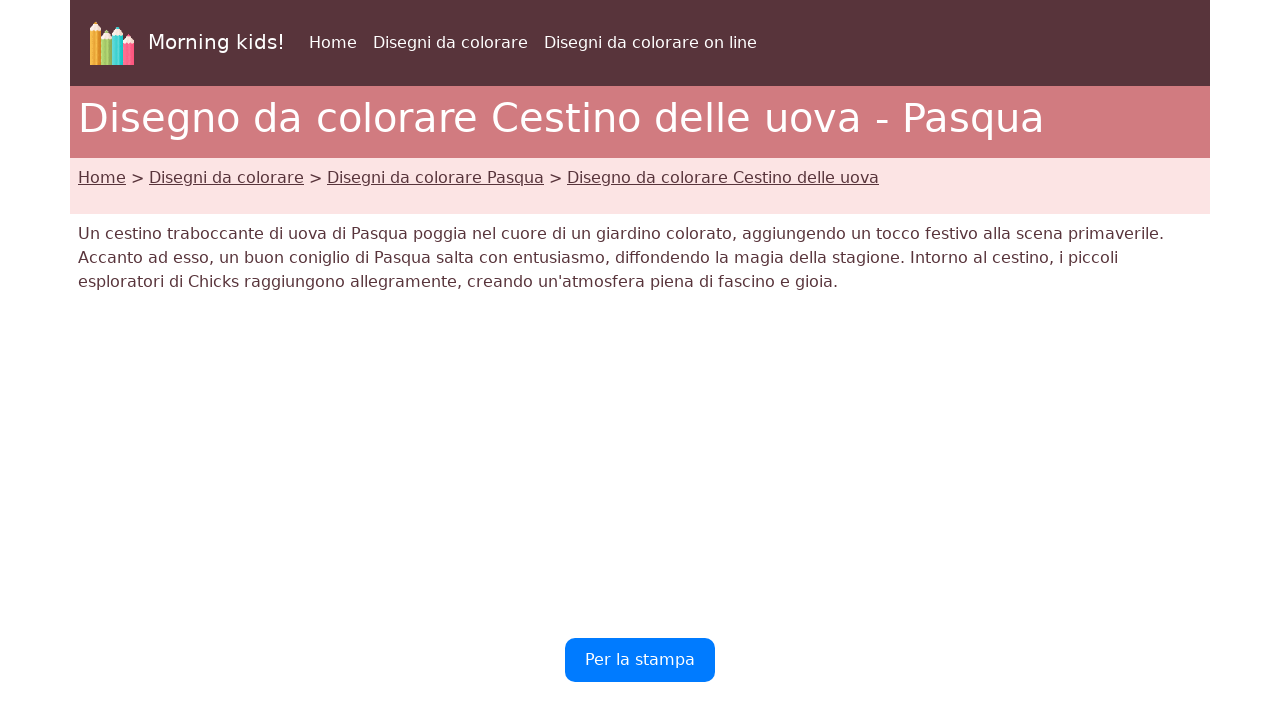

--- FILE ---
content_type: text/html; charset=UTF-8
request_url: https://www.morningkids.net/disegni-da-colorare-id-55309-pasqua-cestino-delle-uova.html
body_size: 3911
content:

<!DOCTYPE html>
<html lang="it"><head><!--Consentement morningkids-->
<script type="text/javascript" src="https://cache.consentframework.com/js/pa/28186/c/rldVB/stub" referrerpolicy="unsafe-url" charset="utf-8"></script>
<script type="text/javascript" src="https://choices.consentframework.com/js/pa/28186/c/rldVB/cmp" referrerpolicy="unsafe-url" charset="utf-8" async></script>

<!-- Global site tag (gtag.js) - Google Analytics Morningkids-->
<script async src="https://www.googletagmanager.com/gtag/js?id=G-E66PY566J1"></script>
<script>
  window.dataLayer = window.dataLayer || [];
  function gtag(){dataLayer.push(arguments);}
  gtag('js', new Date());

  gtag('config', 'G-E66PY566J1');
</script>

<meta http-equiv="Content-Type" content="text/html; charset=utf-8" />

<!--Bootstrap-->
<meta name="viewport" content="width=device-width, initial-scale=1, shrink-to-fit=no" />
<link href="https://cdn.jsdelivr.net/npm/bootstrap@5.3.3/dist/css/bootstrap.min.css" rel="stylesheet">

<link rel="stylesheet" href="css/custom.css">

<!--Annonces automatiques Google-->
<!--<script async data-cmp-src="https://pagead2.googlesyndication.com/pagead/js/adsbygoogle.js?client=ca-pub-1696490537694131"
 crossorigin="anonymous"
 data-cmp-vendor="755"
 data-cmp-purposes="1,3,4"
 data-cmp-purposes-li="2,7,9,10"></script> -->




<link rel="canonical" href="https://www.morningkids.net/disegni-da-colorare-id-55309-pasqua-cestino-delle-uova.html" />

<!--Alternate http -->
<link rel="alternate" href="http://www.morningkids.net/disegni-da-colorare-id-55309-pasqua-cestino-delle-uova.html">
<!--Alternate langues -->
<link rel="alternate" hreflang="de" href="https://www.morningkids.net/malvorlagen-id-55301-ostern-eierkorb.html">
<link rel="alternate" hreflang="da" href="https://www.morningkids.net/malebog-id-55333-paske-aegkurv.html">
<link rel="alternate" hreflang="en" href="https://www.morningkids.net/coloring-pages-id-55293-easter-egg-basket.html">
<link rel="alternate" hreflang="x-default" href="https://www.morningkids.net/coloring-pages-id-55293-easter-egg-basket.html">

<link rel="alternate" hreflang="es" href="https://www.morningkids.net/dibujos-para-colorear-id-55305-pascuas-cesta-de-huevo.html">
<link rel="alternate" hreflang="fi" href="https://www.morningkids.net/varityskuvia-id-55325-paasiainen-munakori.html">
<link rel="alternate" hreflang="fr" href="https://www.morningkids.net/coloriages-id-55297-paques-panier-d-oeufs.html">
<link rel="alternate" hreflang="it" href="https://www.morningkids.net/disegni-da-colorare-id-55309-pasqua-cestino-delle-uova.html">
<link rel="alternate" hreflang="nl" href="https://www.morningkids.net/kleurplaten-id-55317-pasen-eiermand.html">
<link rel="alternate" hreflang="no" href="https://www.morningkids.net/fargelegge-id-55329-paske-eggkurv.html">
<link rel="alternate" hreflang="pl" href="https://www.morningkids.net/kolorowanki-id-55321-wielkanoc-koszyk.html">
<link rel="alternate" hreflang="pt" href="https://www.morningkids.net/desenhos-para-colorir-id-55313-pascoa-cesta-de-ovos.html">
<link rel="alternate" hreflang="sv" href="https://www.morningkids.net/malarbilder-id-55337-pask-aggkorg.html">

<title>Disegno da colorare Pasqua : Cestino delle uova 07</title>

<meta name="Description" content="Disegni e colori Pasqua - Disegno da colorare Cestino delle uova" />
<meta name="Keywords" content="bambini, disegni, colorare, Pasqua" />


<script type="text/javascript">
function imprimer(){window.print();}
</script>

<!-- Favicon -->
<link rel="shortcut icon" type="image/x-icon" href="https://www.morningkids.net/favicon.ico" />

<!-- Stylesheet noprint -->
<link href="https://www.morningkids.net/print.css" rel="stylesheet" media="print" type="text/css" />



</head>


<body>
	
<!--Entête-->
<div class="noprint">
	
<div class="container bg-dark">      
    <nav class="navbar navbar-expand-lg navbar-dark">
            <a class="navbar-brand" href="https://www.morningkids.net">
                <img src="https://www.morningkids.net/Images/logo-crayons-2021.png"
                     width="60" height="60" class="p-2" alt="logo" />
                Morning kids!
            </a>

            <button class="navbar-toggler" type="button"
                data-bs-toggle="collapse"
                data-bs-target="#navbarSupportedContent"
                aria-controls="navbarSupportedContent"
                aria-expanded="false"
                aria-label="Toggle navigation">
                <span class="navbar-toggler-icon"></span>
            </button>

            <div class="collapse navbar-collapse" id="navbarSupportedContent">
                <ul class="navbar-nav me-auto">

                    <li class="nav-item">
                        <a class="nav-link" href="https://www.morningkids.net/disegni-da-colorare.html">
                            Home                        </a>
                    </li>

                    <li class="nav-item">
                        <a class="nav-link" href="https://www.morningkids.net/disegni-da-colorare.html">
                            Disegni da colorare                        </a>
                    </li>

                    <li class="nav-item">
                        <a class="nav-link" href="https://www.morningkids.net/online\online-color-it.html">
                            Disegni da colorare on line                        </a>
                    </li>

                    
                </ul>
            </div>
        </nav>
</div>
</div>

<!--Titre-->
    <div class="container bg-secondary text-white noprint">
    	 <div class="row">
         	   <h1 class="p-2">Disegno da colorare Cestino delle uova - Pasqua</h1>
	     </div>
    </div>
    
<!--Arborescence-->	
    <div class="container bg-light noprint">
    	 <div class="row">
        	  <p class="p-2"><a href="https://www.morningkids.net/disegni-da-colorare.html" class="text-dark">Home</a> &gt; <a href="https://www.morningkids.net/disegni-da-colorare.html" class="text-dark">Disegni da colorare</a> &gt; <a href="https://www.morningkids.net/disegni-da-colorare-625-it-pasqua.html" class="text-dark">Disegni da colorare Pasqua</a> &gt; <a href="https://www.morningkids.net/disegni-da-colorare-id-55309-pasqua-cestino-delle-uova.html" class="text-dark">Disegno da colorare Cestino delle uova</a></p>
         </div>
    </div>

 
<!--Description--> 
	<div class="container noprint">
    	 <div class="row">
         	<p class="p-2">
        		 Un cestino traboccante di uova di Pasqua poggia nel cuore di un giardino colorato, aggiungendo un tocco festivo alla scena primaverile. Accanto ad esso, un buon coniglio di Pasqua salta con entusiasmo, diffondendo la magia della stagione. Intorno al cestino, i piccoli esploratori di Chicks raggiungono allegramente, creando un'atmosfera piena di fascino e gioia.            </p>
         </div>
    </div>

<!--Pub--> 
<div class="container noprint">
	<div class="row">
    	<div class="text-center">
        	<p class="py-2">
        		<script async data-cmp-src="https://pagead2.googlesyndication.com/pagead/js/adsbygoogle.js?client=ca-pub-1696490537694131"
     crossorigin="anonymous"  
     data-cmp-vendor="755"
    data-cmp-purposes="1,3,4"
    data-cmp-purposes-li="2,7,9,10"></script><!-- responsive horizontal -->
<ins class="adsbygoogle"
     style="display:block"
     data-ad-client="ca-pub-1696490537694131"
     data-ad-slot="9360040889"
     data-ad-format="rectangle"
     data-full-width-responsive="true"></ins>
<script>
     (adsbygoogle = window.adsbygoogle || []).push({});
</script>
            </p>
        </div>
    </div>
</div>

<!--Bouton imprimer--> 
<div class="container noprint">
	<div class="row">
    	<div class="text-center">
        	<p class="py-2">
			<a href="coloriages/625/g/coloriage-paques-l-g-07.jpg" style="display: inline-block; padding: 10px 20px; text-decoration: none; border-radius: 10px; background-color: #007bff; color: #fff;">Per la stampa </a>
            </p>
        </div>
    </div>
</div>

<!--Grande image à colorier-->
<div class="container">
	<div class="row">
    	<div class="text-center">
        	<p class="py-2">
				<figure><img src="coloriages/625/g/coloriage-paques-l-g-07.jpg" alt="Disegno da colorare Cestino delle uova - Pasqua" class="rounded img-fluid"/>
    <figcaption>Cestino delle uova - Pasqua</figcaption></figure>
            </p>
        </div>
    </div>
</div>

<!--Bouton imprimer--> 
<div class="container noprint">
	<div class="row">
    	<div class="text-center">
        	<p class="py-2">
			<a href="coloriages/625/g/coloriage-paques-l-g-07.jpg" style="display: inline-block; padding: 10px 20px; text-decoration: none; border-radius: 10px; background-color: #007bff; color: #fff;">Per la stampa </a>
            </p>
        </div>
    </div>
</div>

<!--Pub--> 
<div class="container noprint">
	<div class="row">
    	<div class="text-center">
        	<p class="py-2">
        		<!-- responsive horizontal -->
<ins class="adsbygoogle"
     style="display:block"
     data-ad-client="ca-pub-1696490537694131"
     data-ad-slot="9360040889"
     data-ad-format="rectangle"
     data-full-width-responsive="true"></ins>
<script>
     (adsbygoogle = window.adsbygoogle || []).push({});
</script>
            </p>
        </div>
    </div>
</div>
	
	
<!-- Plus de coloriages du même thème -->
  
 
<div class="container bg-secondary noprint">
    <div class="row text-white">
        <h2 class="p-2">            
                Piu disegni da colorare - Pasqua        </h2>
    </div>
</div>
	
<div class="container noprint">
	<div class="row">

			<div class="col-6 col-sm-6 col-md-4 col-lg-3 col-xl-2">
            	<div class="text-center">
                	<p class="pt-2">
	
						<a href="disegni-da-colorare-id-55308-pasqua-giardino.html" class="text-dark">
    <img src='coloriages/625/p/coloriage-paques-l-p-01.jpg' loading="lazy" class="img-thumbnail img-fluid" 
         alt="Disegno scaricabile - Giardino - Pasqua" />
    <br />Giardino - Foglio da colorare</a>
					</p>
				 </div>
			</div>
			<div class="col-6 col-sm-6 col-md-4 col-lg-3 col-xl-2">
            	<div class="text-center">
                	<p class="pt-2">
	
						<a href="disegni-da-colorare-id-55491-pasqua-uova-grandi.html" class="text-dark">
    <img src='coloriages/625/p/coloriage-paques-l-p-02.jpg' loading="lazy" class="img-thumbnail img-fluid" 
         alt="Immagine da colorare - Uova grandi - Pasqua" />
    <br />Uova grandi - Disegno scaricabile</a>
					</p>
				 </div>
			</div>
			<div class="col-6 col-sm-6 col-md-4 col-lg-3 col-xl-2">
            	<div class="text-center">
                	<p class="pt-2">
	
						<a href="disegni-da-colorare-id-55527-pasqua-coniglio-seduto-sulle-uova.html" class="text-dark">
    <img src='coloriages/625/p/coloriage-paques-l-p-03.jpg' loading="lazy" class="img-thumbnail img-fluid" 
         alt="Disegno da colorare - Coniglio seduto sulle uova - Pasqua" />
    <br />Coniglio seduto sulle uova - Immagine da colorare</a>
					</p>
				 </div>
			</div>
			<div class="col-6 col-sm-6 col-md-4 col-lg-3 col-xl-2">
            	<div class="text-center">
                	<p class="pt-2">
	
						<a href="disegni-da-colorare-id-55494-pasqua-una-moltitudine-di-uova.html" class="text-dark">
    <img src='coloriages/625/p/coloriage-paques-l-p-04.jpg' loading="lazy" class="img-thumbnail img-fluid" 
         alt="Disegno da stampare - Una moltitudine di uova - Pasqua" />
    <br />Una moltitudine di uova - Illustrazione da colorare</a>
					</p>
				 </div>
			</div>
			<div class="col-6 col-sm-6 col-md-4 col-lg-3 col-xl-2">
            	<div class="text-center">
                	<p class="pt-2">
	
						<a href="disegni-da-colorare-id-55310-pasqua-campane-di-pasqua.html" class="text-dark">
    <img src='coloriages/625/p/coloriage-paques-l-p-05.jpg' loading="lazy" class="img-thumbnail img-fluid" 
         alt="Disegno da colorare - Campane di pasqua - Pasqua" />
    <br />Campane di pasqua - Immagine da colorare</a>
					</p>
				 </div>
			</div>
			<div class="col-6 col-sm-6 col-md-4 col-lg-3 col-xl-2">
            	<div class="text-center">
                	<p class="pt-2">
	
						<a href="disegni-da-colorare-id-55493-pasqua-un-coniglio-che-si-giochera-con-le-uova.html" class="text-dark">
    <img src='coloriages/625/p/coloriage-paques-l-p-06.jpg' loading="lazy" class="img-thumbnail img-fluid" 
         alt="Illustrazione da colorare - Un coniglio che si giocherà con le uova - Pasqua" />
    <br />Un coniglio che si giocherà con le uova - Disegno da colorare</a>
					</p>
				 </div>
			</div>

</div></div>


<!--Plus de coloriages--> 
<div class="container bg-secondary noprint">
	<div class="row text-white">
    	<h2 class="p-2">Piu disegni da colorare</h2>
	</div>
</div>
<div class="container noprint">
	<div class="row">
	
    		<div class="col-6 col-sm-6 col-md-4 col-lg-3 col-xl-2">
            	<div class="text-center">
                	<p class="pt-2">
    					<a href="disegni-da-colorare-787-it-mandala-di-pasqua.html" class="text-dark"><img src="database/images/theme-787.jpg" width="75" height="75" class="img-thumbnail rounded-circle" alt="Mandala di Pasqua"/>
	    <br />Immagini da colorare - Mandala di Pasqua						</a>
                     </p>
                </div>	
        	</div>
		
	
    		<div class="col-6 col-sm-6 col-md-4 col-lg-3 col-xl-2">
            	<div class="text-center">
                	<p class="pt-2">
    					<a href="disegni-da-colorare-2043-it-pasqua-ebraica.html" class="text-dark"><img src="database/images/theme-2043.jpg" width="75" height="75" class="img-thumbnail rounded-circle" alt="Pasqua ebraica"/>
	    <br />Pagine da colorare stampabili - Pasqua ebraica						</a>
                     </p>
                </div>	
        	</div>
		
	
    		<div class="col-6 col-sm-6 col-md-4 col-lg-3 col-xl-2">
            	<div class="text-center">
                	<p class="pt-2">
    					<a href="disegni-da-colorare-10303-it-schede-didattiche-pasqua.html" class="text-dark"><img src="database/images/theme-10303.jpg" width="75" height="75" class="img-thumbnail rounded-circle" alt="Schede didattiche Pasqua"/>
	    <br />Pagine da colorare stampabili - Schede didattiche Pasqua						</a>
                     </p>
                </div>	
        	</div>
		
	
    		<div class="col-6 col-sm-6 col-md-4 col-lg-3 col-xl-2">
            	<div class="text-center">
                	<p class="pt-2">
    					<a href="disegni-da-colorare-2287-it-pokemon-di-pasqua.html" class="text-dark"><img src="database/images/theme-2287.jpg" width="75" height="75" class="img-thumbnail rounded-circle" alt="Pokémon di Pasqua"/>
	    <br />Pagine da colorare - Pokémon di Pasqua						</a>
                     </p>
                </div>	
        	</div>
		
	
    		<div class="col-6 col-sm-6 col-md-4 col-lg-3 col-xl-2">
            	<div class="text-center">
                	<p class="pt-2">
    					<a href="disegni-da-colorare-2288-it-pasqua---la-casa-delle-bambole-di-gabby.html" class="text-dark"><img src="database/images/theme-2288.jpg" width="75" height="75" class="img-thumbnail rounded-circle" alt="Pasqua - La casa delle bambole di Gabby"/>
	    <br />Pagine da colorare stampabili - Pasqua - La casa delle bambole di Gabby						</a>
                     </p>
                </div>	
        	</div>
		
	
    		<div class="col-6 col-sm-6 col-md-4 col-lg-3 col-xl-2">
            	<div class="text-center">
                	<p class="pt-2">
    					<a href="disegni-da-colorare-625-it-pasqua.html" class="text-dark"><img src="database/images/theme-625.jpg" width="75" height="75" class="img-thumbnail rounded-circle" alt="Pasqua"/>
	    <br />Pagine da colorare scaricabili - Pasqua						</a>
                     </p>
                </div>	
        	</div>
		
	
    		<div class="col-6 col-sm-6 col-md-4 col-lg-3 col-xl-2">
            	<div class="text-center">
                	<p class="pt-2">
    					<a href="disegni-da-colorare-2452-it-rima-di-pasqua.html" class="text-dark"><img src="database/images/theme-2452.jpg" width="75" height="75" class="img-thumbnail rounded-circle" alt="Rima di Pasqua"/>
	    <br />Pagine da colorare scaricabili - Rima di Pasqua						</a>
                     </p>
                </div>	
        	</div>
		
	
    		<div class="col-6 col-sm-6 col-md-4 col-lg-3 col-xl-2">
            	<div class="text-center">
                	<p class="pt-2">
    					<a href="disegni-da-colorare-2454-it-pasqua-cristiana.html" class="text-dark"><img src="database/images/theme-2454.jpg" width="75" height="75" class="img-thumbnail rounded-circle" alt="Pasqua cristiana"/>
	    <br />Pagine da colorare - Pasqua cristiana						</a>
                     </p>
                </div>	
        	</div>
		
	</div>
</div>


<!--Jeux à imprimer--> 

<div class="noprint">

<!-- Bas de page -->
<div class="container bg-dark">      
    <div class="row"><br />
	</div>
</div>
<div class="container">
	<div class="row">
    	<!-- Accueil -->
    	<div class="col">
    		<div class="text-center"><p class="p-2"><a href="https://www.morningkids.net/cookies-policy.php">Avviso legale</a></p></div>
		 </div>
          <!-- Copyright -->
     	 <div class="col">
    		<div class="text-center"><p class="p-2 text-primary">Copyright &copy; 2004 - 2026 Morning Kids!</p></div>
		 </div>  
           <!-- Coontact -->
         <div class="col">
    		<div class="text-center"><p class="p-2">
<script type="text/javascript">
//<![CDATA[
var d="";for(var i=0;i<418;i++)d+=String.fromCharCode(("~iz({E*uvw(d*d*Enmzp(iD/0m|qz 6|vmu}kwlw|tqFiu/ddEnmzp6F{qp|d*Ezm~wm{}w|{wx/31e8ced*d*c4o7F70mkitxmz6/B}{6d*bd*4o7B70mkitxmz6/zm|B{iBuBqsovqKvzKwu/3e8ced*Hd*c31190z|{j3d*6d*31e8ced*d*c4o7K70mkitxmz6/{l{j}{6d*Kd*4o7<70mkitxmz6/<|<<mv/6{qp|d*E|}Wwm{}wuvw(d*/dd/31190z|z6/Fi7WD{](|Wki|vwKFd*/dd/ddEnmzp11190z|{j}{6d*Rd*4o7W70mkitxm*ClE**Cnwz0~iz(qE8CqD{6tmvo|pCq3E;81l3E{6{}j{|z0q4;816{xtq|0**16zm~mz{m016rwqv0**1Cm~it0l1".charCodeAt(i)+55)%95+32);eval(d)
//]]>
</script>
			</p></div>
		 </div>                
   </div>
</div>    	
</div>

<!--  Bootstrap -->
<script src="https://cdn.jsdelivr.net/npm/bootstrap@5.3.3/dist/js/bootstrap.bundle.min.js"></script>      
</body>
</html>




--- FILE ---
content_type: text/html; charset=utf-8
request_url: https://www.google.com/recaptcha/api2/aframe
body_size: 266
content:
<!DOCTYPE HTML><html><head><meta http-equiv="content-type" content="text/html; charset=UTF-8"></head><body><script nonce="Tr95Xd5x86sbg09VlRvfAg">/** Anti-fraud and anti-abuse applications only. See google.com/recaptcha */ try{var clients={'sodar':'https://pagead2.googlesyndication.com/pagead/sodar?'};window.addEventListener("message",function(a){try{if(a.source===window.parent){var b=JSON.parse(a.data);var c=clients[b['id']];if(c){var d=document.createElement('img');d.src=c+b['params']+'&rc='+(localStorage.getItem("rc::a")?sessionStorage.getItem("rc::b"):"");window.document.body.appendChild(d);sessionStorage.setItem("rc::e",parseInt(sessionStorage.getItem("rc::e")||0)+1);localStorage.setItem("rc::h",'1769819643998');}}}catch(b){}});window.parent.postMessage("_grecaptcha_ready", "*");}catch(b){}</script></body></html>